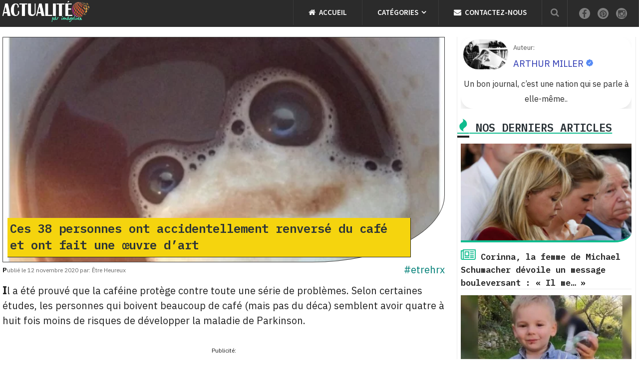

--- FILE ---
content_type: text/html; charset=UTF-8
request_url: https://actualite.imagelien.com/ces-38-personnes-ont-accidentellement-renverse-du-cafe-et-ont-fait-une-oeuvre-dart/
body_size: 77685
content:

<!DOCTYPE html>
<html lang="fr-FR">
<head itemscope itemtype="https://schema.org/WebSite"><meta http-equiv="Content-Type" content="text/html; charset=utf-8">
<meta property="fb:pages" content="44979874371" />


                    <link rel="icon" href="https://fr.imagelien.com/wp-content/uploads/2023/09/favicon.png" type="image/x-icon" />
        
        
        
                    <meta name="viewport" content="width=device-width, initial-scale=1">
            <meta name="apple-mobile-web-app-capable" content="yes">
            <meta name="apple-mobile-web-app-status-bar-style" content="black">
        
        
        <meta itemprop="name" content="Actualité" />
        <meta itemprop="url" content="https://actualite.imagelien.com" />

                                                <meta itemprop="creator accountablePerson" content="Admin Aysha" />
                    <link rel="pingback" href="https://actualite.imagelien.com/xmlrpc.php" />
<title>Ces 38 personnes ont accidentellement renversé du café et ont fait une œuvre d’art &#8211; Actualité</title>
<meta name='robots' content='max-image-preview:large' />
<script type="text/javascript">document.documentElement.className = document.documentElement.className.replace( /\bno-js\b/,'js' );</script><link rel="alternate" type="application/rss+xml" title="Actualité &raquo; Flux" href="https://actualite.imagelien.com/feed/" />
<link rel="alternate" type="application/rss+xml" title="Actualité &raquo; Flux des commentaires" href="https://actualite.imagelien.com/comments/feed/" />
<link rel="alternate" type="application/rss+xml" title="Actualité &raquo; Ces 38 personnes ont accidentellement renversé du café et ont fait une œuvre d’art Flux des commentaires" href="https://actualite.imagelien.com/ces-38-personnes-ont-accidentellement-renverse-du-cafe-et-ont-fait-une-oeuvre-dart/feed/" />
<script type="text/javascript">
window._wpemojiSettings = {"baseUrl":"https:\/\/s.w.org\/images\/core\/emoji\/14.0.0\/72x72\/","ext":".png","svgUrl":"https:\/\/s.w.org\/images\/core\/emoji\/14.0.0\/svg\/","svgExt":".svg","source":{"wpemoji":"https:\/\/actualite.imagelien.com\/wp-includes\/js\/wp-emoji.js?ver=6.1.9","twemoji":"https:\/\/actualite.imagelien.com\/wp-includes\/js\/twemoji.js?ver=6.1.9"}};
/**
 * @output wp-includes/js/wp-emoji-loader.js
 */

( function( window, document, settings ) {
	var src, ready, ii, tests;

	// Create a canvas element for testing native browser support of emoji.
	var canvas = document.createElement( 'canvas' );
	var context = canvas.getContext && canvas.getContext( '2d' );

	/**
	 * Checks if two sets of Emoji characters render the same visually.
	 *
	 * @since 4.9.0
	 *
	 * @private
	 *
	 * @param {number[]} set1 Set of Emoji character codes.
	 * @param {number[]} set2 Set of Emoji character codes.
	 *
	 * @return {boolean} True if the two sets render the same.
	 */
	function emojiSetsRenderIdentically( set1, set2 ) {
		var stringFromCharCode = String.fromCharCode;

		// Cleanup from previous test.
		context.clearRect( 0, 0, canvas.width, canvas.height );
		context.fillText( stringFromCharCode.apply( this, set1 ), 0, 0 );
		var rendered1 = canvas.toDataURL();

		// Cleanup from previous test.
		context.clearRect( 0, 0, canvas.width, canvas.height );
		context.fillText( stringFromCharCode.apply( this, set2 ), 0, 0 );
		var rendered2 = canvas.toDataURL();

		return rendered1 === rendered2;
	}

	/**
	 * Detects if the browser supports rendering emoji or flag emoji.
	 *
	 * Flag emoji are a single glyph made of two characters, so some browsers
	 * (notably, Firefox OS X) don't support them.
	 *
	 * @since 4.2.0
	 *
	 * @private
	 *
	 * @param {string} type Whether to test for support of "flag" or "emoji".
	 *
	 * @return {boolean} True if the browser can render emoji, false if it cannot.
	 */
	function browserSupportsEmoji( type ) {
		var isIdentical;

		if ( ! context || ! context.fillText ) {
			return false;
		}

		/*
		 * Chrome on OS X added native emoji rendering in M41. Unfortunately,
		 * it doesn't work when the font is bolder than 500 weight. So, we
		 * check for bold rendering support to avoid invisible emoji in Chrome.
		 */
		context.textBaseline = 'top';
		context.font = '600 32px Arial';

		switch ( type ) {
			case 'flag':
				/*
				 * Test for Transgender flag compatibility. This flag is shortlisted for the Emoji 13 spec,
				 * but has landed in Twemoji early, so we can add support for it, too.
				 *
				 * To test for support, we try to render it, and compare the rendering to how it would look if
				 * the browser doesn't render it correctly (white flag emoji + transgender symbol).
				 */
				isIdentical = emojiSetsRenderIdentically(
					[ 0x1F3F3, 0xFE0F, 0x200D, 0x26A7, 0xFE0F ],
					[ 0x1F3F3, 0xFE0F, 0x200B, 0x26A7, 0xFE0F ]
				);

				if ( isIdentical ) {
					return false;
				}

				/*
				 * Test for UN flag compatibility. This is the least supported of the letter locale flags,
				 * so gives us an easy test for full support.
				 *
				 * To test for support, we try to render it, and compare the rendering to how it would look if
				 * the browser doesn't render it correctly ([U] + [N]).
				 */
				isIdentical = emojiSetsRenderIdentically(
					[ 0xD83C, 0xDDFA, 0xD83C, 0xDDF3 ],
					[ 0xD83C, 0xDDFA, 0x200B, 0xD83C, 0xDDF3 ]
				);

				if ( isIdentical ) {
					return false;
				}

				/*
				 * Test for English flag compatibility. England is a country in the United Kingdom, it
				 * does not have a two letter locale code but rather an five letter sub-division code.
				 *
				 * To test for support, we try to render it, and compare the rendering to how it would look if
				 * the browser doesn't render it correctly (black flag emoji + [G] + [B] + [E] + [N] + [G]).
				 */
				isIdentical = emojiSetsRenderIdentically(
					[ 0xD83C, 0xDFF4, 0xDB40, 0xDC67, 0xDB40, 0xDC62, 0xDB40, 0xDC65, 0xDB40, 0xDC6E, 0xDB40, 0xDC67, 0xDB40, 0xDC7F ],
					[ 0xD83C, 0xDFF4, 0x200B, 0xDB40, 0xDC67, 0x200B, 0xDB40, 0xDC62, 0x200B, 0xDB40, 0xDC65, 0x200B, 0xDB40, 0xDC6E, 0x200B, 0xDB40, 0xDC67, 0x200B, 0xDB40, 0xDC7F ]
				);

				return ! isIdentical;
			case 'emoji':
				/*
				 * Why can't we be friends? Everyone can now shake hands in emoji, regardless of skin tone!
				 *
				 * To test for Emoji 14.0 support, try to render a new emoji: Handshake: Light Skin Tone, Dark Skin Tone.
				 *
				 * The Handshake: Light Skin Tone, Dark Skin Tone emoji is a ZWJ sequence combining 🫱 Rightwards Hand,
				 * 🏻 Light Skin Tone, a Zero Width Joiner, 🫲 Leftwards Hand, and 🏿 Dark Skin Tone.
				 *
				 * 0x1FAF1 == Rightwards Hand
				 * 0x1F3FB == Light Skin Tone
				 * 0x200D == Zero-Width Joiner (ZWJ) that links the code points for the new emoji or
				 * 0x200B == Zero-Width Space (ZWS) that is rendered for clients not supporting the new emoji.
				 * 0x1FAF2 == Leftwards Hand
				 * 0x1F3FF == Dark Skin Tone.
				 *
				 * When updating this test for future Emoji releases, ensure that individual emoji that make up the
				 * sequence come from older emoji standards.
				 */
				isIdentical = emojiSetsRenderIdentically(
					[0x1FAF1, 0x1F3FB, 0x200D, 0x1FAF2, 0x1F3FF],
					[0x1FAF1, 0x1F3FB, 0x200B, 0x1FAF2, 0x1F3FF]
				);

				return ! isIdentical;
		}

		return false;
	}

	/**
	 * Adds a script to the head of the document.
	 *
	 * @ignore
	 *
	 * @since 4.2.0
	 *
	 * @param {Object} src The url where the script is located.
	 * @return {void}
	 */
	function addScript( src ) {
		var script = document.createElement( 'script' );

		script.src = src;
		script.defer = script.type = 'text/javascript';
		document.getElementsByTagName( 'head' )[0].appendChild( script );
	}

	tests = Array( 'flag', 'emoji' );

	settings.supports = {
		everything: true,
		everythingExceptFlag: true
	};

	/*
	 * Tests the browser support for flag emojis and other emojis, and adjusts the
	 * support settings accordingly.
	 */
	for( ii = 0; ii < tests.length; ii++ ) {
		settings.supports[ tests[ ii ] ] = browserSupportsEmoji( tests[ ii ] );

		settings.supports.everything = settings.supports.everything && settings.supports[ tests[ ii ] ];

		if ( 'flag' !== tests[ ii ] ) {
			settings.supports.everythingExceptFlag = settings.supports.everythingExceptFlag && settings.supports[ tests[ ii ] ];
		}
	}

	settings.supports.everythingExceptFlag = settings.supports.everythingExceptFlag && ! settings.supports.flag;

	// Sets DOMReady to false and assigns a ready function to settings.
	settings.DOMReady = false;
	settings.readyCallback = function() {
		settings.DOMReady = true;
	};

	// When the browser can not render everything we need to load a polyfill.
	if ( ! settings.supports.everything ) {
		ready = function() {
			settings.readyCallback();
		};

		/*
		 * Cross-browser version of adding a dom ready event.
		 */
		if ( document.addEventListener ) {
			document.addEventListener( 'DOMContentLoaded', ready, false );
			window.addEventListener( 'load', ready, false );
		} else {
			window.attachEvent( 'onload', ready );
			document.attachEvent( 'onreadystatechange', function() {
				if ( 'complete' === document.readyState ) {
					settings.readyCallback();
				}
			} );
		}

		src = settings.source || {};

		if ( src.concatemoji ) {
			addScript( src.concatemoji );
		} else if ( src.wpemoji && src.twemoji ) {
			addScript( src.twemoji );
			addScript( src.wpemoji );
		}
	}

} )( window, document, window._wpemojiSettings );
</script>
<style type="text/css">
img.wp-smiley,
img.emoji {
	display: inline !important;
	border: none !important;
	box-shadow: none !important;
	height: 1em !important;
	width: 1em !important;
	margin: 0 0.07em !important;
	vertical-align: -0.1em !important;
	background: none !important;
	padding: 0 !important;
}
</style>
	<link rel='stylesheet' id='wp-block-library-css' href='https://actualite.imagelien.com/wp-includes/css/dist/block-library/style.css?ver=6.1.9' type='text/css' media='all' />
<link rel='stylesheet' id='classic-theme-styles-css' href='https://actualite.imagelien.com/wp-includes/css/classic-themes.css?ver=1' type='text/css' media='all' />
<style id='global-styles-inline-css' type='text/css'>
body{--wp--preset--color--black: #000000;--wp--preset--color--cyan-bluish-gray: #abb8c3;--wp--preset--color--white: #ffffff;--wp--preset--color--pale-pink: #f78da7;--wp--preset--color--vivid-red: #cf2e2e;--wp--preset--color--luminous-vivid-orange: #ff6900;--wp--preset--color--luminous-vivid-amber: #fcb900;--wp--preset--color--light-green-cyan: #7bdcb5;--wp--preset--color--vivid-green-cyan: #00d084;--wp--preset--color--pale-cyan-blue: #8ed1fc;--wp--preset--color--vivid-cyan-blue: #0693e3;--wp--preset--color--vivid-purple: #9b51e0;--wp--preset--gradient--vivid-cyan-blue-to-vivid-purple: linear-gradient(135deg,rgba(6,147,227,1) 0%,rgb(155,81,224) 100%);--wp--preset--gradient--light-green-cyan-to-vivid-green-cyan: linear-gradient(135deg,rgb(122,220,180) 0%,rgb(0,208,130) 100%);--wp--preset--gradient--luminous-vivid-amber-to-luminous-vivid-orange: linear-gradient(135deg,rgba(252,185,0,1) 0%,rgba(255,105,0,1) 100%);--wp--preset--gradient--luminous-vivid-orange-to-vivid-red: linear-gradient(135deg,rgba(255,105,0,1) 0%,rgb(207,46,46) 100%);--wp--preset--gradient--very-light-gray-to-cyan-bluish-gray: linear-gradient(135deg,rgb(238,238,238) 0%,rgb(169,184,195) 100%);--wp--preset--gradient--cool-to-warm-spectrum: linear-gradient(135deg,rgb(74,234,220) 0%,rgb(151,120,209) 20%,rgb(207,42,186) 40%,rgb(238,44,130) 60%,rgb(251,105,98) 80%,rgb(254,248,76) 100%);--wp--preset--gradient--blush-light-purple: linear-gradient(135deg,rgb(255,206,236) 0%,rgb(152,150,240) 100%);--wp--preset--gradient--blush-bordeaux: linear-gradient(135deg,rgb(254,205,165) 0%,rgb(254,45,45) 50%,rgb(107,0,62) 100%);--wp--preset--gradient--luminous-dusk: linear-gradient(135deg,rgb(255,203,112) 0%,rgb(199,81,192) 50%,rgb(65,88,208) 100%);--wp--preset--gradient--pale-ocean: linear-gradient(135deg,rgb(255,245,203) 0%,rgb(182,227,212) 50%,rgb(51,167,181) 100%);--wp--preset--gradient--electric-grass: linear-gradient(135deg,rgb(202,248,128) 0%,rgb(113,206,126) 100%);--wp--preset--gradient--midnight: linear-gradient(135deg,rgb(2,3,129) 0%,rgb(40,116,252) 100%);--wp--preset--duotone--dark-grayscale: url('#wp-duotone-dark-grayscale');--wp--preset--duotone--grayscale: url('#wp-duotone-grayscale');--wp--preset--duotone--purple-yellow: url('#wp-duotone-purple-yellow');--wp--preset--duotone--blue-red: url('#wp-duotone-blue-red');--wp--preset--duotone--midnight: url('#wp-duotone-midnight');--wp--preset--duotone--magenta-yellow: url('#wp-duotone-magenta-yellow');--wp--preset--duotone--purple-green: url('#wp-duotone-purple-green');--wp--preset--duotone--blue-orange: url('#wp-duotone-blue-orange');--wp--preset--font-size--small: 13px;--wp--preset--font-size--medium: 20px;--wp--preset--font-size--large: 36px;--wp--preset--font-size--x-large: 42px;--wp--preset--spacing--20: 0.44rem;--wp--preset--spacing--30: 0.67rem;--wp--preset--spacing--40: 1rem;--wp--preset--spacing--50: 1.5rem;--wp--preset--spacing--60: 2.25rem;--wp--preset--spacing--70: 3.38rem;--wp--preset--spacing--80: 5.06rem;}:where(.is-layout-flex){gap: 0.5em;}body .is-layout-flow > .alignleft{float: left;margin-inline-start: 0;margin-inline-end: 2em;}body .is-layout-flow > .alignright{float: right;margin-inline-start: 2em;margin-inline-end: 0;}body .is-layout-flow > .aligncenter{margin-left: auto !important;margin-right: auto !important;}body .is-layout-constrained > .alignleft{float: left;margin-inline-start: 0;margin-inline-end: 2em;}body .is-layout-constrained > .alignright{float: right;margin-inline-start: 2em;margin-inline-end: 0;}body .is-layout-constrained > .aligncenter{margin-left: auto !important;margin-right: auto !important;}body .is-layout-constrained > :where(:not(.alignleft):not(.alignright):not(.alignfull)){max-width: var(--wp--style--global--content-size);margin-left: auto !important;margin-right: auto !important;}body .is-layout-constrained > .alignwide{max-width: var(--wp--style--global--wide-size);}body .is-layout-flex{display: flex;}body .is-layout-flex{flex-wrap: wrap;align-items: center;}body .is-layout-flex > *{margin: 0;}:where(.wp-block-columns.is-layout-flex){gap: 2em;}.has-black-color{color: var(--wp--preset--color--black) !important;}.has-cyan-bluish-gray-color{color: var(--wp--preset--color--cyan-bluish-gray) !important;}.has-white-color{color: var(--wp--preset--color--white) !important;}.has-pale-pink-color{color: var(--wp--preset--color--pale-pink) !important;}.has-vivid-red-color{color: var(--wp--preset--color--vivid-red) !important;}.has-luminous-vivid-orange-color{color: var(--wp--preset--color--luminous-vivid-orange) !important;}.has-luminous-vivid-amber-color{color: var(--wp--preset--color--luminous-vivid-amber) !important;}.has-light-green-cyan-color{color: var(--wp--preset--color--light-green-cyan) !important;}.has-vivid-green-cyan-color{color: var(--wp--preset--color--vivid-green-cyan) !important;}.has-pale-cyan-blue-color{color: var(--wp--preset--color--pale-cyan-blue) !important;}.has-vivid-cyan-blue-color{color: var(--wp--preset--color--vivid-cyan-blue) !important;}.has-vivid-purple-color{color: var(--wp--preset--color--vivid-purple) !important;}.has-black-background-color{background-color: var(--wp--preset--color--black) !important;}.has-cyan-bluish-gray-background-color{background-color: var(--wp--preset--color--cyan-bluish-gray) !important;}.has-white-background-color{background-color: var(--wp--preset--color--white) !important;}.has-pale-pink-background-color{background-color: var(--wp--preset--color--pale-pink) !important;}.has-vivid-red-background-color{background-color: var(--wp--preset--color--vivid-red) !important;}.has-luminous-vivid-orange-background-color{background-color: var(--wp--preset--color--luminous-vivid-orange) !important;}.has-luminous-vivid-amber-background-color{background-color: var(--wp--preset--color--luminous-vivid-amber) !important;}.has-light-green-cyan-background-color{background-color: var(--wp--preset--color--light-green-cyan) !important;}.has-vivid-green-cyan-background-color{background-color: var(--wp--preset--color--vivid-green-cyan) !important;}.has-pale-cyan-blue-background-color{background-color: var(--wp--preset--color--pale-cyan-blue) !important;}.has-vivid-cyan-blue-background-color{background-color: var(--wp--preset--color--vivid-cyan-blue) !important;}.has-vivid-purple-background-color{background-color: var(--wp--preset--color--vivid-purple) !important;}.has-black-border-color{border-color: var(--wp--preset--color--black) !important;}.has-cyan-bluish-gray-border-color{border-color: var(--wp--preset--color--cyan-bluish-gray) !important;}.has-white-border-color{border-color: var(--wp--preset--color--white) !important;}.has-pale-pink-border-color{border-color: var(--wp--preset--color--pale-pink) !important;}.has-vivid-red-border-color{border-color: var(--wp--preset--color--vivid-red) !important;}.has-luminous-vivid-orange-border-color{border-color: var(--wp--preset--color--luminous-vivid-orange) !important;}.has-luminous-vivid-amber-border-color{border-color: var(--wp--preset--color--luminous-vivid-amber) !important;}.has-light-green-cyan-border-color{border-color: var(--wp--preset--color--light-green-cyan) !important;}.has-vivid-green-cyan-border-color{border-color: var(--wp--preset--color--vivid-green-cyan) !important;}.has-pale-cyan-blue-border-color{border-color: var(--wp--preset--color--pale-cyan-blue) !important;}.has-vivid-cyan-blue-border-color{border-color: var(--wp--preset--color--vivid-cyan-blue) !important;}.has-vivid-purple-border-color{border-color: var(--wp--preset--color--vivid-purple) !important;}.has-vivid-cyan-blue-to-vivid-purple-gradient-background{background: var(--wp--preset--gradient--vivid-cyan-blue-to-vivid-purple) !important;}.has-light-green-cyan-to-vivid-green-cyan-gradient-background{background: var(--wp--preset--gradient--light-green-cyan-to-vivid-green-cyan) !important;}.has-luminous-vivid-amber-to-luminous-vivid-orange-gradient-background{background: var(--wp--preset--gradient--luminous-vivid-amber-to-luminous-vivid-orange) !important;}.has-luminous-vivid-orange-to-vivid-red-gradient-background{background: var(--wp--preset--gradient--luminous-vivid-orange-to-vivid-red) !important;}.has-very-light-gray-to-cyan-bluish-gray-gradient-background{background: var(--wp--preset--gradient--very-light-gray-to-cyan-bluish-gray) !important;}.has-cool-to-warm-spectrum-gradient-background{background: var(--wp--preset--gradient--cool-to-warm-spectrum) !important;}.has-blush-light-purple-gradient-background{background: var(--wp--preset--gradient--blush-light-purple) !important;}.has-blush-bordeaux-gradient-background{background: var(--wp--preset--gradient--blush-bordeaux) !important;}.has-luminous-dusk-gradient-background{background: var(--wp--preset--gradient--luminous-dusk) !important;}.has-pale-ocean-gradient-background{background: var(--wp--preset--gradient--pale-ocean) !important;}.has-electric-grass-gradient-background{background: var(--wp--preset--gradient--electric-grass) !important;}.has-midnight-gradient-background{background: var(--wp--preset--gradient--midnight) !important;}.has-small-font-size{font-size: var(--wp--preset--font-size--small) !important;}.has-medium-font-size{font-size: var(--wp--preset--font-size--medium) !important;}.has-large-font-size{font-size: var(--wp--preset--font-size--large) !important;}.has-x-large-font-size{font-size: var(--wp--preset--font-size--x-large) !important;}
.wp-block-navigation a:where(:not(.wp-element-button)){color: inherit;}
:where(.wp-block-columns.is-layout-flex){gap: 2em;}
.wp-block-pullquote{font-size: 1.5em;line-height: 1.6;}
</style>
<link rel='stylesheet' id='contact-form-7-css' href='https://actualite.imagelien.com/wp-content/plugins/contact-form-7/includes/css/styles.css?ver=5.7.7' type='text/css' media='all' />
<link rel='stylesheet' id='blogging-stylesheet-css' href='https://actualite.imagelien.com/wp-content/themes/blogging/style.css?ver=6.1.9' type='text/css' media='all' />
<style id='blogging-stylesheet-inline-css' type='text/css'>

		body {background-color:#ffffff;background-image:url(https://actualite.imagelien.com/wp-content/themes/blogging/images/nobg.png);}
        .pace .pace-progress, #mobile-menu-wrapper ul li a:hover, .ball-pulse > div { background: #0dad82; }
		.postauthor h5, .single_post a, .textwidget a, .pnavigation2 a, .latestPost .featured-thumbnail .thecategory, #site-footer .widget li a:hover, .related-posts a:hover, .post-info a:hover, .comm, #tabber .inside li a:hover, .fn a, .navigation ul .current-menu-item > a, .navigation ul li:hover > a, .search-style-one a:hover i, .overlay .overlay-close:hover, footer .menu li a:hover, .postauthor h5 a:hover, .comment-meta a, #comments a, .slide-caption .post-info .thecategory { color:#0dad82; }
        footer .wpmm-megamenu-showing a:hover, footer .wpmm-megamenu-showing.wpmm-light-scheme a:hover { color:#0dad82 !important; }
        .header-social a:hover, .footer-social a:hover, #move-to-top:hover, #tabber ul.tabs li a.selected, .tagcloud a:hover, .navigation ul .sfHover a, .single article header .post-info .thecategory, .author .active-in .post-info a > span, .woocommerce a.button, .woocommerce-page a.button, .woocommerce button.button, .woocommerce-page button.button, .woocommerce input.button, .woocommerce-page input.button, .woocommerce #respond input#submit, .woocommerce-page #respond input#submit, .woocommerce #content input.button, .woocommerce-page #content input.button, .woocommerce .bypostauthor:after, #searchsubmit, .woocommerce nav.woocommerce-pagination ul li span.current, .woocommerce-page nav.woocommerce-pagination ul li span.current, .woocommerce #content nav.woocommerce-pagination ul li span.current, .woocommerce-page #content nav.woocommerce-pagination ul li span.current, .woocommerce nav.woocommerce-pagination ul li a:hover, .woocommerce-page nav.woocommerce-pagination ul li a:hover, .woocommerce #content nav.woocommerce-pagination ul li a:hover, .woocommerce-page #content nav.woocommerce-pagination ul li a:hover, .woocommerce nav.woocommerce-pagination ul li a:focus, .woocommerce-page nav.woocommerce-pagination ul li a:focus, .woocommerce #content nav.woocommerce-pagination ul li a:focus, .woocommerce-page #content nav.woocommerce-pagination ul li a:focus, .woocommerce a.button, .woocommerce-page a.button, .woocommerce button.button, .woocommerce-page button.button, .woocommerce input.button, .woocommerce-page input.button, .woocommerce #respond input#submit, .woocommerce-page #respond input#submit, .woocommerce #content input.button, .woocommerce-page #content input.button, .author .active-in .post-info a > span, .author .active-in .post-info > span { background-color:#0dad82; color: #fff!important; }

        .pagination a:hover, .pagination > .current, .pagination ul > .current > .currenttext, .page-numbers.current, #primary-navigation #wpmm-megamenu.wpmm-light-scheme .wpmm-posts .wpmm-pagination a {
            background-color:#0dad82!important;
            color: #fff !important;
            border-color:#0dad82!important;
        }
		.owl-prev:hover, .owl-next:hover { background-color:#0dad82!important; }

        #site-header, .navigation ul ul, .search-row, .main-header .ajax-search-results-container { background-color:#2b2b2b; }
        .navigation > .menu > li > a:before {border-color:#2b2b2b; }

        #site-footer { background-color:#f7f7f7; }

        a, a:hover, .latestPost .title a:hover, #sidebar a:hover, .latestPost .post-info a:hover, #comments .reply a, #load-posts a:hover { color: #017f77; }
        .widget h3 span:after, .widget .review-total-only.small-thumb, .widget .review-total-only.small-thumb.review-type-star, .main-header .wp-review-show-total, .postauthor .readMore a, .latestPost .latestPost-review-wrapper, .latestPost .review-type-circle.latestPost-review-wrapper, .latestPost .review-type-circle.wp-review-on-thumbnail, #commentform input#submit, .contactform #mtscontact_submit, .contact-form input[type='submit'] { background-color: #017f77; }
        #primary-navigation ul .current-menu-item a:before, .navigation > .menu > li:hover a:before { border-top: 2px solid #017f77;}
        
		
		.shareit { top: 282px; left: auto; margin: 0 0 0 -110px; width: 90px; position: fixed; padding: 5px; border:none; border-right: 0;}
		.share-item {margin: 2px;} .rtl .shareit { margin: 0 -95px 0 0; }
		
		
		
		
			
</style>
<link rel='stylesheet' id='responsive-css' href='https://actualite.imagelien.com/wp-content/themes/blogging/css/responsive.css?ver=6.1.9' type='text/css' media='all' />
<script type='text/javascript' src='https://actualite.imagelien.com/wp-includes/js/jquery/jquery.js?ver=3.6.1' id='jquery-core-js'></script>
<script type='text/javascript' src='https://actualite.imagelien.com/wp-includes/js/jquery/jquery-migrate.js?ver=3.3.2' id='jquery-migrate-js'></script>
<script type='text/javascript' id='customscript-js-extra'>
/* <![CDATA[ */
var mts_customscript = {"responsive":"1","nav_menu":"primary"};
/* ]]> */
</script>
<script type='text/javascript' src='https://actualite.imagelien.com/wp-content/themes/blogging/js/customscript.js?ver=6.1.9' id='customscript-js'></script>
<link rel="https://api.w.org/" href="https://actualite.imagelien.com/wp-json/" /><link rel="alternate" type="application/json" href="https://actualite.imagelien.com/wp-json/wp/v2/posts/392902" /><link rel="EditURI" type="application/rsd+xml" title="RSD" href="https://actualite.imagelien.com/xmlrpc.php?rsd" />
<link rel="wlwmanifest" type="application/wlwmanifest+xml" href="https://actualite.imagelien.com/wp-includes/wlwmanifest.xml" />
<meta name="generator" content="WordPress 6.1.9" />
<link rel="canonical" href="https://actualite.imagelien.com/ces-38-personnes-ont-accidentellement-renverse-du-cafe-et-ont-fait-une-oeuvre-dart/" />
<link rel='shortlink' href='https://actualite.imagelien.com/?p=392902' />
<link rel="alternate" type="application/json+oembed" href="https://actualite.imagelien.com/wp-json/oembed/1.0/embed?url=https%3A%2F%2Factualite.imagelien.com%2Fces-38-personnes-ont-accidentellement-renverse-du-cafe-et-ont-fait-une-oeuvre-dart%2F" />
<link rel="alternate" type="text/xml+oembed" href="https://actualite.imagelien.com/wp-json/oembed/1.0/embed?url=https%3A%2F%2Factualite.imagelien.com%2Fces-38-personnes-ont-accidentellement-renverse-du-cafe-et-ont-fait-une-oeuvre-dart%2F&#038;format=xml" />
<link href="//fonts.googleapis.com/css?family=IBM+Plex+Mono:500|IBM+Plex+Sans:normal|IBM+Plex+Sans:700|Source+Sans+Pro:600|IBM+Plex+Mono:600|IBM+Plex+Mono:normal|IBM+Plex+Mono:700&amp;subset=latin" rel="stylesheet" type="text/css">
<style type="text/css">
#titre, .primisad { font-family: 'IBM Plex Mono', 'MS Serif', 'New York', sans-serif; font-weight: 500; font-size: 18px; color: #222222; }
.w3-bar-item { font-family: 'IBM Plex Sans', 'MS Serif', 'New York', sans-serif; font-weight: normal; font-size: 22px; color: #ffffff; }
#logo a { font-family: 'IBM Plex Sans', 'MS Serif', 'New York', sans-serif; font-weight: 700; font-size: 32px; color: #ffffff;text-transform:uppercase; }
.menu li, .menu li a { font-family: 'Source Sans Pro', 'MS Serif', 'New York', sans-serif; font-weight: 600; font-size: 15px; color: #ffffff; }
.latestPost .title { font-family: 'IBM Plex Mono', 'MS Serif', 'New York', sans-serif; font-weight: 500; font-size: 20px; color: #232323; }
.single-title { font-family: 'IBM Plex Mono', 'MS Serif', 'New York', sans-serif; font-weight: 600; font-size: 22px; color: #2b3338; }
body { font-family: 'IBM Plex Sans', 'MS Serif', 'New York', sans-serif; font-weight: normal; font-size: 20px; color: #232323;line-height:30px; }
#sidebar, .widget { font-family: 'IBM Plex Mono', 'MS Serif', 'New York', sans-serif; font-weight: normal; font-size: 14px; color: #282828; }
.poptit { font-family: 'IBM Plex Mono', 'MS Serif', 'New York', sans-serif; font-weight: 600; font-size: 16px; color: #2b3338; }
.copyrights, footer .menu li, footer .menu li a { font-family: 'Source Sans Pro', 'MS Serif', 'New York', sans-serif; font-weight: 600; font-size: 15px; color: #2b2b2b; }
.slide-title { font-family: 'IBM Plex Mono', 'MS Serif', 'New York', sans-serif; font-weight: 700; font-size: 22px; color: #ffffff; }
h1 { font-family: 'IBM Plex Mono', 'MS Serif', 'New York', sans-serif; font-weight: 600; font-size: 22px; color: #2b3338; }
h2 { font-family: 'IBM Plex Mono', Verdana, Geneva, sans-serif; font-weight: 600; font-size: 20px; color: #2b3338; }
h3 { font-family: 'IBM Plex Mono', 'MS Serif', 'New York', sans-serif; font-weight: normal; font-size: 18px; color: #2b3338; }
h4 { font-family: 'IBM Plex Mono', 'MS Serif', 'New York', sans-serif; font-weight: normal; font-size: 16px; color: #2b3338; }
h5 { font-family: 'IBM Plex Mono', 'MS Serif', 'New York', sans-serif; font-weight: normal; font-size: 14px; color: #2b3338; }
h6, .widget h3 { font-family: 'IBM Plex Mono', 'MS Serif', 'New York', sans-serif; font-weight: normal; font-size: 12px; color: #2b3338; }
</style>
<script async src="https://fundingchoicesmessages.google.com/i/pub-2510341788777983?ers=1" nonce="ADg0rjHn_6ta2KBDVKCXuw"></script><script nonce="ADg0rjHn_6ta2KBDVKCXuw">(function() {function signalGooglefcPresent() {if (!window.frames['googlefcPresent']) {if (document.body) {const iframe = document.createElement('iframe'); iframe.style = 'width: 0; height: 0; border: none; z-index: -1000; left: -1000px; top: -1000px;'; iframe.style.display = 'none'; iframe.name = 'googlefcPresent'; document.body.appendChild(iframe);} else {setTimeout(signalGooglefcPresent, 0);}}}signalGooglefcPresent();})();</script><script type="application/ld+json">
{
    "@context": "http://schema.org",
    "@type": "BlogPosting",
    "mainEntityOfPage": {
        "@type": "WebPage",
        "@id": "https://actualite.imagelien.com/ces-38-personnes-ont-accidentellement-renverse-du-cafe-et-ont-fait-une-oeuvre-dart/"
    },
    "headline": "Ces 38 personnes ont accidentellement renversé du café et ont fait une œuvre d’art  ",
    "image": {
        "@type": "ImageObject",
        "url": "https://fr.imagelien.com/wp-content/uploads/2020/11/Capture-4.png",
        "width": 672,
        "height": 667
    },
    "datePublished": "2020-11-12T17:19:06+0100",
    "dateModified": "2020-11-12T17:19:06+0100",
    "author": {
        "@type": "Person",
        "name": "Admin"
    },
    "publisher": {
        "@type": "Organization",
        "name": "Actualité",
        "logo": {
            "@type": "ImageObject",
            "url": "https://fr.imagelien.com/wp-content/uploads/2023/09/Imagelien.png",
            "width": 300,
            "height": 70
        }
    },
    "description": "Il a été prouvé que la caféine protège contre toute une série de problèmes. Selon certaines études, les person"
}
</script>
<link rel='stylesheet' id='fontawesome-css'  href='https://actualite.imagelien.com/wp-content/themes/blogging/css/font-awesome.min.css?ver=6.0' type='text/css' media='all' />
<link rel="icon" href="https://actualite.imagelien.com/wp-content/themes/blogging/images/favicon.png" type="image/x-icon" />
<link rel="stylesheet" href="https://actualite.imagelien.com/wp-content/themes/blogging/css/styleplus.css">
<!--start: site info-->
	<meta property="og:type" content="website" />
	<meta property="og:title" content="Ces 38 personnes ont accidentellement renversé du café et ont fait une œuvre d’art" />
        <meta property="og:description" content="Il a été prouvé que la caféine protège contre toute une série de problèmes. Selon certaines études, les personnes qui boivent beaucoup de caf�... See more">
	<meta property="og:url" content="https://actualite.imagelien.com/ces-38-personnes-ont-accidentellement-renverse-du-cafe-et-ont-fait-une-oeuvre-dart/"/>

	<meta property="og:image" content="https://sante.imagelien.com/wp-content/uploads/2020/11/Capture-4.png">
<meta property="og:image:width" content="1200"/>
<meta property="og:image:height" content="630"/>

	
<script async src="https://pagead2.googlesyndication.com/pagead/js/adsbygoogle.js"></script>
</head>
	

<body  id="blog" class="post-template-default single single-post postid-392902 single-format-standard main" itemscope itemtype="https://schema.org/WebPage">       
	<div class="main-container" >	
					<div id="catcher" class="clear" ></div>
			<div class="sticky-navigation" style="z-index:99999;" role="navigation" itemscope itemtype="https://schema.org/SiteNavigationElement">
				<header id="site-header"  class="main-header" role="banner" itemscope itemtype="https://schema.org/WPHeader">
			<div class="container">
				<div id="header">
					<div class="logo-wrap">
																												  <h2 id="logo" class="image-logo" itemprop="headline">
										<a href="https://actualite.imagelien.com"><img src="https://actualite.imagelien.com/wp-content/themes/blogging/images/Actualité.png" alt="Actualité" width="300" height="70"></a>
									</h2><!-- END #logo -->
																		</div>
											<div class="header-social">   
																						        							            <a href="https://www.facebook.com/groups/jaimelesbetes" class="header-facebook"><span class="fa fa-facebook"></span></a>
							        							    							        							            <a href="https://www.facebook.com/jaimelesbetes/" class="header-pinterest"><span class="fa fa-pinterest"></span></a>
							        							    							        							            <a href="https://www.facebook.com/jaimelesbetes/" class="header-instagram"><span class="fa fa-instagram"></span></a>
							        							    							               			</div> <!--social-icons-->
               							
						        	    	<div class="search-style-one">
	                    	<a href="#" id="trigger-overlay">
	                        	<i class="fa fa-search"></i><div style="float:left;max-width:0px; overflow:hidden">chercher</div>
	                    	</a>
	                    	<div class="overlay overlay-slideleft">
	                        	<div class="container">
	                            	<div class="search-row">
	                            	<button type="button" class="overlay-close">×</button>
										<form method="get" id="searchform" class="search-form" action="https://actualite.imagelien.com" _lpchecked="1">
	<fieldset>
		<input type="text" name="s" id="s" value="" placeholder="Chercher"  autocomplete="off" />
		<input id="search-image" class="sbutton" type="submit" value="" />
		<i class="fa fa-search"></i>
	</fieldset>
</form>
	                            	</div>
	                        	</div>  
	                    	</div>
	                	</div>
                											<div id="primary-navigation" role="navigation" itemscope itemtype="https://schema.org/SiteNavigationElement">
						<a href="#" id="pull" class="toggle-mobile-menu"><font style="font-size:12px;">Menu</font></a>
													<nav class="navigation clearfix">
																	<ul id="menu-main-menu" class="menu clearfix"><li id="menu-item-386998" class="menu-item menu-item-type-custom menu-item-object-custom menu-item-386998"><a href="https://sante.imagelien.com/"><i class="fa fa-home"></i> Accueil</a></li>
<li id="menu-item-393519" class="menu-item menu-item-type-custom menu-item-object-custom menu-item-has-children menu-item-393519"><a href="#">Catégories</a>
<ul class="sub-menu">
	<li id="menu-item-393512" class="menu-item menu-item-type-custom menu-item-object-custom menu-item-393512"><a href="https://fr.imagelien.com/category/sante">Santé</a></li>
	<li id="menu-item-393515" class="menu-item menu-item-type-custom menu-item-object-custom menu-item-393515"><a href="https://fr.imagelien.com/category/maison/">Maison</a></li>
	<li id="menu-item-393516" class="menu-item menu-item-type-custom menu-item-object-custom menu-item-393516"><a href="https://fr.imagelien.com/category/cuisine/">Cuisine</a></li>
	<li id="menu-item-396308" class="menu-item menu-item-type-custom menu-item-object-custom menu-item-396308"><a href="https://fr.imagelien.com/category/actualite/">Actualité</a></li>
	<li id="menu-item-393514" class="menu-item menu-item-type-custom menu-item-object-custom menu-item-393514"><a href="https://fr.imagelien.com/category/beaute/">Beauté</a></li>
	<li id="menu-item-393513" class="menu-item menu-item-type-custom menu-item-object-custom menu-item-393513"><a href="https://fr.imagelien.com/category/animaux/">Animaux</a></li>
	<li id="menu-item-393511" class="menu-item menu-item-type-custom menu-item-object-custom menu-item-393511"><a href="https://fr.imagelien.com/category/famille">Famille</a></li>
	<li id="menu-item-393518" class="menu-item menu-item-type-custom menu-item-object-custom menu-item-393518"><a href="https://fr.imagelien.com/category/divers">Divers</a></li>
</ul>
</li>
<li id="menu-item-387000" class="menu-item menu-item-type-custom menu-item-object-custom menu-item-387000"><a href="https://fr.imagelien.com/contact"><i class="fa fa-envelope"></i> Contactez-nous</a></li>
</ul>															</nav>
							<nav class="navigation mobile-only clearfix mobile-menu-wrapper">
								<ul id="menu-main-menu-1" class="menu clearfix"><li class="menu-item menu-item-type-custom menu-item-object-custom menu-item-386998"><a href="https://sante.imagelien.com/"><i class="fa fa-home"></i> Accueil</a></li>
<li class="menu-item menu-item-type-custom menu-item-object-custom menu-item-has-children menu-item-393519"><a href="#">Catégories</a>
<ul class="sub-menu">
	<li class="menu-item menu-item-type-custom menu-item-object-custom menu-item-393512"><a href="https://fr.imagelien.com/category/sante">Santé</a></li>
	<li class="menu-item menu-item-type-custom menu-item-object-custom menu-item-393515"><a href="https://fr.imagelien.com/category/maison/">Maison</a></li>
	<li class="menu-item menu-item-type-custom menu-item-object-custom menu-item-393516"><a href="https://fr.imagelien.com/category/cuisine/">Cuisine</a></li>
	<li class="menu-item menu-item-type-custom menu-item-object-custom menu-item-396308"><a href="https://fr.imagelien.com/category/actualite/">Actualité</a></li>
	<li class="menu-item menu-item-type-custom menu-item-object-custom menu-item-393514"><a href="https://fr.imagelien.com/category/beaute/">Beauté</a></li>
	<li class="menu-item menu-item-type-custom menu-item-object-custom menu-item-393513"><a href="https://fr.imagelien.com/category/animaux/">Animaux</a></li>
	<li class="menu-item menu-item-type-custom menu-item-object-custom menu-item-393511"><a href="https://fr.imagelien.com/category/famille">Famille</a></li>
	<li class="menu-item menu-item-type-custom menu-item-object-custom menu-item-393518"><a href="https://fr.imagelien.com/category/divers">Divers</a></li>
</ul>
</li>
<li class="menu-item menu-item-type-custom menu-item-object-custom menu-item-387000"><a href="https://fr.imagelien.com/contact"><i class="fa fa-envelope"></i> Contactez-nous</a></li>
</ul>							</nav>
											</div>
					            
				</div><!--#header-->
			</div><!--.container-->
			


		
		</header>		
					</div>
				
		
<!--Daily bottom: 45px !important; max-width:65%;-->
<style>

.rank-math-breadcrumb{
  font-size: 14px; line-height:18px;
}
#dailymotion-pip-large-viewport {
  right: 60px !important; bottom: 45px !important; max-width:480px; max-height:270px;
}
#dailymotion-pip-small-viewport {
top: 0px  !important;
}
.entry-title {max-width:380px; font-family:'IBM Plex Mono'}
.pa_label{ visibility: hidden; max-height:0px;}	
#protag-in_article_video .pa_close{background-color:#fff;}	
.pa_main_wrapper .pa_button.pa_close {top:-18px;}
@media only screen and ( max-width:420px ) {
#protag-in_article_video div div {bottom:45px;}
}
</style>
<div class="bbody" >

	<div id="fullmain">

<article id="articlebody" style="overflow:hidden" class="article">
	
<div style="position:relative; padding:5px;">
		
<div class="clearing"></div>
<div style="position:relative; width:100%;">
<div class="titrediv"><h1 class="titreimg">Ces 38 personnes ont accidentellement renversé du café et ont fait une œuvre d’art </h1></div>
	
	<div class="bigimg">        
				<img src="https://fr.imagelien.com/wp-content/uploads/2020/11/Capture-4-770x430.png" alt="alimentation variee amusant astuces avant et après blague café celebrite celebrites Ces 38 personnes ont accidentellement commentaire Confort humour photos droles regime regime alimentaire relax renversé du café et ont fait une œuvre d’art santé femme santé France santé mentale santé nutrition santé relaxe santé sécurité zénitude " title="Ces 38 personnes ont accidentellement renversé du café et ont fait une œuvre d’art" style="width:100%;"/>
	</div>
</div>
	
<p style="color:#666; font-size:12px; margin-bottom:10px; width:100%;">Publié le 12 novembre 2020 par: Être Heureux 
<span class="sharepages2">
<a href="https://www.facebook.com/etrehrx" target="blank" alt="Suivez-nous sur Facebook">#etrehrx</a>
</span></p>	
<p>Il a été prouvé que la caféine protège contre toute une série de problèmes. Selon certaines études, les personnes qui boivent beaucoup de café (mais pas du déca) semblent avoir quatre à huit fois moins de risques de développer la maladie de Parkinson.</p><div class="clearing"></div> <div class="annonce">Publicité:</div>
<!-- IMGL-Responsive1 -->
<ins class="adsbygoogle"
     style="display:block"
     data-ad-client="ca-pub-2510341788777983"
     data-ad-slot="9339247559"
     data-ad-format="auto"
     data-full-width-responsive="true"></ins>
<script>
     (adsbygoogle = window.adsbygoogle || []).push({});
</script><div class="clearing" ></div>
<p>Selon le National Institute of Neurological Disorders and Stroke du NIH, ceci est principalement dû à la caféine plus que n’importe quel autre nutriment présent dans le café.</p>
<p>Mis à part la caféine, on peut considérer le café comme une boisson bienfaisante, à en juger par la prépondérance des recherches suggérant qu&rsquo;il peut protéger contre diverses maladies et nous aider à vivre plus longtemps.</p>
<p>Gardez à l&rsquo;esprit que ces études ont établi un lien entre une bonne santé et la consommation de café, mais les chercheurs n&rsquo;ont pas encore trouvé la cause exacte de ces bienfaits. Il se pourrait, par exemple, que les buveurs de café soient plus actifs et plus sociables. Il se peut aussi que l&rsquo;un des plus de 1 000 ingrédients que contiennent naturellement ces graines torréfiées soit bénéfique pour notre santé.</p><div class="clearing"></div> <div class="annonce">Publicité:</div>
<!-- IMGL-Responsive2 -->
<ins class="adsbygoogle"
     style="display:block"
     data-ad-client="ca-pub-2510341788777983"
     data-ad-slot="1397194268"
     data-ad-format="auto"
     data-full-width-responsive="true"></ins>
<script>
     (adsbygoogle = window.adsbygoogle || []).push({});
</script><div class="clearing" ></div>
<p>Nous ne savons pas encore avec exactitude l’impact que cette boisson énergisante psychotrope stimulante a sur notre corps.</p>
<p>On trouve toujours des passionnés de café qui se sont lancés dans l&rsquo;art du café de manière accidentelle. Alimentés par le pur hasard et une soif de caféine, ils ont créé des œuvres d&rsquo;art assez splendides et exceptionnelles, à tel point que nous avons décidé de les rassembler dans la liste ci-dessous.</p>
<p>La prochaine fois que vous vous servirez un café, qui sait, vous pourriez bien vous laisser conduire dans un voyage artistique lointain !</p><div class="clearing"></div> <div class="annonce">Publicité:</div>
<!-- IMGL-Responsive3 -->
<ins class="adsbygoogle"
     style="display:block"
     data-ad-client="ca-pub-2510341788777983"
     data-ad-slot="7462015877"
     data-ad-format="auto"
     data-full-width-responsive="true"></ins>
<script>
     (adsbygoogle = window.adsbygoogle || []).push({});
</script><div class="clearing" ></div>
<p style="text-align: center;"><strong>Aujourd&rsquo;hui, ma tasse de café matinale représente un chat qui lâche une grosse bombe atomique, et c’est assez amusant !</strong></p>
<p style="text-align: center;"><img decoding="async" loading="lazy" class="alignnone size-full wp-image-392903" src="https://sante.imagelien.com/wp-content/uploads/2020/11/Capture-3.png" alt="" width="674" height="625" srcset="https://fr.imagelien.com/wp-content/uploads/2020/11/Capture-3.png 674w, https://fr.imagelien.com/wp-content/uploads/2020/11/Capture-3-300x278.png 300w" sizes="(max-width: 674px) 100vw, 674px" /></p>

<script type="text/javascript">
jQuery(document).ready(function($) {
    $.post('https://actualite.imagelien.com/wp-admin/admin-ajax.php', {action: 'mts_view_count', id: '392902'});
});
</script></p><div class="clearing"></div> <div class="annonce">Publicité:</div>
<!-- IMGL-Responsive4 -->
<ins class="adsbygoogle"
     style="display:block"
     data-ad-client="ca-pub-2510341788777983"
     data-ad-slot="8923814753"
     data-ad-format="auto"
     data-full-width-responsive="true"></ins>
<script>
     (adsbygoogle = window.adsbygoogle || []).push({});
</script><div class="clearing" ></div></p> 
</div>	

<style>	
#nextext {text-align:center; font-size: 25px; color: transparent; text-shadow: 0 0 17px #000; border-bottom:1px solid  #222}
 #nextext::-moz-selection { text-shadow: 0 0 20px #000;color: #000;}
 #nextext::selection {text-shadow: 0 0 20px #000;color: #000;}
.sharefly {max-width:0px;overflow:hidden; max-height:0px;}
.tncate{position:relative; width:98%; margin:0 auto; max-height:60px; min-height:60px; overflow:hidden; border-bottom:1px solid #222;}
.partie {background-color: #fbbd02;font-size:16px; float:left; color:#222; padding:0 5px 0 5px; margin-top:10px;}
.paginationsplit{position:relative; width:100%; max-width:500px; margin: 15px auto; background-color: #222; color:#fff; min-height:50px; max-height:55px; border-radius:5px; overflow:hidden; }
.nextbottom {position:fixed; bottom:-10px; left:0; max-width:0px; overflow:hidden;}
.nextpst {position:fixed; bottom:60px; left:0; width:100%; max-width:400px; background-color: #222; color:#fff;display:none; border-top: 4px solid #1cbc81;overflow:hidden; height:100px; max-height:100px; z-index:99;}
.titrenp {background-color: #222;font-size:18px; float:left;width:59%;padding-left:2%; line-height:20px; color:#fff; padding-top:8px;}
.imgnp {float:left;width:38%;} 
.follownous { position: relative; width:98%; margin:0 auto; font-size:40px;}
.follownous a {color:#2A2A2A;}
.partager { position: relative; width:100%; max-width:360px; margin:5px auto; padding-left:10px; font-size:60px;}
.sharelast { position: relative; width:100%; max-width:350px; margin:0 auto; padding-left:10px; padding-left:10px; font-size:45px;}
.partager a {color:#2A2A2A;}
.sharelast a {color:#2A2A2A;}
.fb1 {
 color: #053ba9; 
}
.fb1:hover {
 color: #2A2A2A; 
}
.ig1:hover {
 color: #c006e8;
}
.wtsp1 {
 color: #008f07;
}
.wtsp1:hover {
 color: #2A2A2A;
}
.pt1 {
 color: #900307;
}
.pt1:hover {
 color: #2A2A2A;
}
.tw1:hover {
 color: #06a6e8;
}
.yt1:hover {
 color: #ff2e33;
}
/*   Phone  : 500px -----------------------------   */
@media only screen and ( max-width:500px ){
.nextbottom {position:fixed; bottom:0; left:0; width:100%; max-width:500px; background-color: #222; color:#fff;display:none; border-top: 4px solid #1cbc81;overflow:hidden; max-height:55px; z-index:99;}
.sharefly {position:fixed; bottom:0; left:0; width:100%; max-width:500px; background-color: #fff; color:#fff;display:none; border-top: 4px solid #222;overflow:hidden; max-height:50px; z-index:99;}
.paginationsplit{position:relative; width:100%; max-width:500px; margin: 10px auto; background-color: #222; color:#fff; z-index:98;min-height:50px; overflow:hidden; max-height:55px;}
.nextpst {position:fixed; bottom:0px; left:0; width:100%; max-width:500px; background-color: #222; color:#fff;display:none; border-top: 4px solid #1cbc81;overflow:hidden; max-height:60px; z-index:99;}
.titrenp {background-color: #222;font-size:16px; float:left;width:66%;padding-left:2%; line-height:16px; color:#fff; padding-top:8px;}
.imgnp {float:left;width:30%;}
.tncate{position:relative; width:98%; margin:0 auto; max-height:35px; min-height:35px; overflow:hidden; border-bottom:1px solid #222;}
}	
	
/*   Phone  : 320px -----------------------------   */
@media only screen and ( max-width:320px ){
.partie {background-color: #fbbd02;font-size:12px; display: none; float:left; color:#222; padding:0 5px 0 5px; margin-top:10px;}
}		
		</style>


<a href="https://actualite.imagelien.com/ces-38-personnes-ont-accidentellement-renverse-du-cafe-et-ont-fait-une-oeuvre-dart/2/">
<div style="color:#222; text-align:center; width:100%; font-size:22px;text-transform: uppercase;border-bottom:1px solid  #222">Page: <b style="font-size:26px">1</b> sur 8 </div>
<div style="color:#fff; text-align:center; width:100%; font-size:35px; background:#2A2A2A; border:1px solid #017f77;  border-bottom:5px solid #0fbc8e; margin: -1px auto 10px; max-width:320px; padding:5px;">LIRE LA SUITE <i class="fa fa-chevron-circle-right" style="color:#fff;"></i></div>	
</a>
              
<div id="share2" class="nextbottom">
<span class="partie">Page: <b style="font-size:20px">1</b> sur 8  </span>         

<a href="https://actualite.imagelien.com/ces-38-personnes-ont-accidentellement-renverse-du-cafe-et-ont-fait-une-oeuvre-dart/2/">
<span style="font-size:22px; float:right;padding-right:10px; color:#ffffcc;"><i class="fa fa-chevron-circle-right" style="font-size:50px;  color:#fff;"></i></span>			
<span style="background-color: #fff;font-size:17px; float:right;border-radius:3px; padding-left:5px; margin-right:-8px; margin-top:10px; color:#222; font-weight:bold">LIRE LA SUITE</span> 	
</a>
<a href="https://actualite.imagelien.com/ces-38-personnes-ont-accidentellement-renverse-du-cafe-et-ont-fait-une-oeuvre-dart/0/">
<span style="font-size:35px; float:right;padding-right:15px; color:#ffffcc;">  <i class="fa fa-chevron-circle-left" style="font-size:50px; color:#fff;"></i></span>
</a>
</div>

<script type="text/javascript">
myID = document.getElementById("share2");
var myScrollFunc = function() {
  var y = window.scrollY;
  if (y >= 2000) {
    myID.style.display = "block";
  } else {
    myID.style.display = "none";
  }
};
	window.addEventListener("scroll", myScrollFunc);
</script>


<!-- IMGL-Responsive4 -->
<ins class="adsbygoogle"
     style="display:block"
     data-ad-client="ca-pub-2510341788777983"
     data-ad-slot="8923814753"
     data-ad-format="auto"
     data-full-width-responsive="true"></ins>
<script>
     (adsbygoogle = window.adsbygoogle || []).push({});
</script>


<div class="annonce">Publicité:</div>	


<center>
<table style="width:360px; margin:0 auto; max-height:86px; overflow:hidden; border:1px solid #999;">
		<tr>
<td style="width:143px; vertical-align:middle; border-right:1px solid #999;">
<div class="fb-like" data-href="https://actualite.imagelien.com/ces-38-personnes-ont-accidentellement-renverse-du-cafe-et-ont-fait-une-oeuvre-dart/"  data-width="120" data-layout="box_count" data-action="like" data-size="large" data-share="false"></div>
</td>
<td style="width:217px; vertical-align:middle">
			
<!--Shares-->
<div style="font-size:60px; color:#222;">
<a href="https://facebook.com/sharer/sharer.php?u=https://actualite.imagelien.com/ces-38-personnes-ont-accidentellement-renverse-du-cafe-et-ont-fait-une-oeuvre-dart/" alt="Partager" target="blank"><span class="fb1"><i class="fa fa-facebook-official" aria-hidden="true"></i><div style="float:left;max-width:0px; overflow:hidden">Partager</div></span></a>
<a style="color:#222;" href="whatsapp://send?text=Ces 38 personnes ont accidentellement renversé du café et ont fait une œuvre d’art%20https://actualite.imagelien.com/ces-38-personnes-ont-accidentellement-renverse-du-cafe-et-ont-fait-une-oeuvre-dart/" alt="Partager"  target="blank"><span class="wtsp1"><i class="fa fa-whatsapp" aria-hidden="true"></i><div style="float:left;max-width:0px; overflow:hidden">Partager</div></span></a>
<a style="color:#222;" href="https://pinterest.com/pin/create/button/?url=https://actualite.imagelien.com/ces-38-personnes-ont-accidentellement-renverse-du-cafe-et-ont-fait-une-oeuvre-dart/&amp;media=https://actualite.imagelien.com/ces-38-personnes-ont-accidentellement-renverse-du-cafe-et-ont-fait-une-oeuvre-dart/&amp;description=Ces 38 personnes ont accidentellement renversé du café et ont fait une œuvre d’art" alt="Partager"  target="blank"><span class="pt1"><i class="fa fa-pinterest-square" aria-hidden="true"></i><div style="float:left;max-width:0px; overflow:hidden">Partager</div></span></a>
</div>	
</td>
		</tr>
</table>
<h1 style="font-size:20px;"><i class="fa fa-heart-o" aria-hidden="true" style="color:#0fbc8e;"></i>  Merci! pour vos partages</h1>

</center>
<div class="clearing"></div>



<div  class="clearing"></div>
	
<h1 style="text-decoration: underline; -webkit-text-decoration-color: #0fbc8e; text-decoration-color: #0fbc8e;"><i class="fa fa-star" aria-hidden="true" style="color:#0fbc8e; font-size:30px;border-bottom:4px solid #222; padding-bottom:4px;"></i> SUR LE MÊME THÈME</h1>
<div class="posts-suggested">
<a href="https://actualite.imagelien.com/image-14520/">
<div class="image-suggested">
<center><img src="https://fr.imagelien.com/wp-content/uploads/2020/09/ima-370x210.jpg" alt="tu veux te suicider? imagine ça." title="tu veux te suicider? imagine ça." width="353"  height="200"  style="min-height:200px; max-height:200px; oveflow:hidden;" /></center>
<h2 style="font-size:18px; line-height:26px; font-family:'IBM Plex Mono'; color:#222; min-height:130px; max-height:130px; overflow:hidden; border-bottom: 1px solid #eaeaea;  max-width:353px; margin:0 auto 10px;"><i class="fa fa-bolt" aria-hidden="true" style="color:#e8224c; font-size:26px;"></i> tu veux te suicider? imagine ça.</h2>
</div></a>
<a href="https://actualite.imagelien.com/decouvrez-les-bienfaits-et-utilisations-de-la-combinaison-dorigan-et-dhuile-dolive/">
<div class="image-suggested">
<center><img src="https://fr.imagelien.com/wp-content/uploads/2023/10/olio-e-origano-1024x576-2-370x210.jpg" alt="Découvrez les Bienfaits et Utilisations de la Combinaison d&rsquo;Origan et d&rsquo;Huile d&rsquo;Olive" title="Découvrez les Bienfaits et Utilisations de la Combinaison d&rsquo;Origan et d&rsquo;Huile d&rsquo;Olive" width="353"  height="200"  style="min-height:200px; max-height:200px; oveflow:hidden;" /></center>
<h2 style="font-size:18px; line-height:26px; font-family:'IBM Plex Mono'; color:#222; min-height:130px; max-height:130px; overflow:hidden; border-bottom: 1px solid #eaeaea;  max-width:353px; margin:0 auto 10px;"><i class="fa fa-bolt" aria-hidden="true" style="color:#e8224c; font-size:26px;"></i> Découvrez les Bienfaits et Utilisations de la Combinaison d&rsquo;Origan et d&rsquo;Huile d&rsquo;Olive</h2>
</div></a>
<a href="https://actualite.imagelien.com/toute-la-verite-sur-cette-femme-de-91-ans-enceinte-dun-foetus-de-40-ans-fossilise/">
<div class="image-suggested">
<center><img src="https://fr.imagelien.com/wp-content/uploads/2020/11/io-15-min-1-370x210.png" alt="Toute la vérité sur cette femme de 91 ans enceinte d’un fœtus de 40 ans « fossilisé »" title="Toute la vérité sur cette femme de 91 ans enceinte d’un fœtus de 40 ans « fossilisé »" width="353"  height="200"  style="min-height:200px; max-height:200px; oveflow:hidden;" /></center>
<h2 style="font-size:18px; line-height:26px; font-family:'IBM Plex Mono'; color:#222; min-height:130px; max-height:130px; overflow:hidden; border-bottom: 1px solid #eaeaea;  max-width:353px; margin:0 auto 10px;"><i class="fa fa-bolt" aria-hidden="true" style="color:#e8224c; font-size:26px;"></i> Toute la vérité sur cette femme de 91 ans enceinte d’un fœtus de 40 ans « fossilisé »</h2>
</div></a>
<a href="https://actualite.imagelien.com/harry-potter-et-les-7-etapes-du-deni/">
<div class="image-suggested">
<center><img src="https://fr.imagelien.com/wp-content/uploads/2020/10/hv-370x210.jpg" alt="Harry Potter et les 7 étapes du déni." title="Harry Potter et les 7 étapes du déni." width="353"  height="200"  style="min-height:200px; max-height:200px; oveflow:hidden;" /></center>
<h2 style="font-size:18px; line-height:26px; font-family:'IBM Plex Mono'; color:#222; min-height:130px; max-height:130px; overflow:hidden; border-bottom: 1px solid #eaeaea;  max-width:353px; margin:0 auto 10px;"><i class="fa fa-bolt" aria-hidden="true" style="color:#e8224c; font-size:26px;"></i> Harry Potter et les 7 étapes du déni.</h2>
</div></a>
<a href="https://actualite.imagelien.com/greta-thunberg-serait-elle-une-voyageuse-temporelle-cette-photo-datant-de-1898-affole-les-internautes-du-monde-entier/">
<div class="image-suggested">
<center><img src="https://fr.imagelien.com/wp-content/uploads/2020/09/775-370x210.jpg" alt="Greta Thunberg serait-elle une voyageuse temporelle ? : Cette photo datant de 1898 affole les internautes du monde entier" title="Greta Thunberg serait-elle une voyageuse temporelle ? : Cette photo datant de 1898 affole les internautes du monde entier" width="353"  height="200"  style="min-height:200px; max-height:200px; oveflow:hidden;" /></center>
<h2 style="font-size:18px; line-height:26px; font-family:'IBM Plex Mono'; color:#222; min-height:130px; max-height:130px; overflow:hidden; border-bottom: 1px solid #eaeaea;  max-width:353px; margin:0 auto 10px;"><i class="fa fa-bolt" aria-hidden="true" style="color:#e8224c; font-size:26px;"></i> Greta Thunberg serait-elle une voyageuse temporelle ? : Cette photo datant de 1898 affole les internautes du monde entier</h2>
</div></a>
<a href="https://actualite.imagelien.com/voici-17-animaux-incroyablement-mignons-qui-vont-conquerir-toute-la-planete/">
<div class="image-suggested">
<center><img src="https://fr.imagelien.com/wp-content/uploads/2020/09/0ac2cc5c8db1ccc7951ff7873f-370x210.jpg" alt="Voici 17 animaux incroyablement mignons qui vont conquérir toute la planète !" title="Voici 17 animaux incroyablement mignons qui vont conquérir toute la planète !" width="353"  height="200"  style="min-height:200px; max-height:200px; oveflow:hidden;" /></center>
<h2 style="font-size:18px; line-height:26px; font-family:'IBM Plex Mono'; color:#222; min-height:130px; max-height:130px; overflow:hidden; border-bottom: 1px solid #eaeaea;  max-width:353px; margin:0 auto 10px;"><i class="fa fa-bolt" aria-hidden="true" style="color:#e8224c; font-size:26px;"></i> Voici 17 animaux incroyablement mignons qui vont conquérir toute la planète !</h2>
</div></a>
</div><div class="clearing" ></div>
<script type="text/javascript"> var _bos = _bos||[]; _bos.push({ "div": "Brid_56133076", "obj": {"id":"21217","width":"360","height":"203"} }); </script>
<script type="text/javascript" async src="https://services.brid.tv/player/build/brid.outstream.min.js"></script>
	
<h1  id="commenter" style="text-decoration: underline; -webkit-text-decoration-color: #0fbc8e; text-decoration-color: #0fbc8e;"><i class="fa fa-commenting" aria-hidden="true" style="color:#0fbc8e; font-size:30px;border-bottom:4px solid #222; padding-bottom:4px;"></i> Laisser un commentaire </h1>
<div class="fb-comments" data-href="https://actualite.imagelien.com/ces-38-personnes-ont-accidentellement-renverse-du-cafe-et-ont-fait-une-oeuvre-dart/" data-width="100%" data-numposts="2"></div>
<div id="fb-root"></div>
<script async defer crossorigin="anonymous" src="https://connect.facebook.net/fr_FR/sdk.js#xfbml=1&version=v14.0" nonce="AtS78dTl"></script>
	
<div class="clearing" ></div>
<div style="position:relative; width:96%; max-height:30px; margin:10px auto; overflow:hidden">
<div class="tags border-bottom">Tags: <a href="https://actualite.imagelien.com/tag/alimentation-variee/" rel="tag">alimentation variee</a>, <a href="https://actualite.imagelien.com/tag/amusant/" rel="tag">amusant</a>, <a href="https://actualite.imagelien.com/tag/astuces/" rel="tag">astuces</a>, <a href="https://actualite.imagelien.com/tag/avant-et-apres/" rel="tag">avant et après</a>, <a href="https://actualite.imagelien.com/tag/blague/" rel="tag">blague</a>, <a href="https://actualite.imagelien.com/tag/cafe/" rel="tag">café</a>, <a href="https://actualite.imagelien.com/tag/celebrite/" rel="tag">celebrite</a>, <a href="https://actualite.imagelien.com/tag/celebrites/" rel="tag">celebrites</a>, <a href="https://actualite.imagelien.com/tag/ces-38-personnes-ont-accidentellement/" rel="tag">Ces 38 personnes ont accidentellement</a>, <a href="https://actualite.imagelien.com/tag/commentaire/" rel="tag">commentaire</a>, <a href="https://actualite.imagelien.com/tag/confort/" rel="tag">Confort</a>, <a href="https://actualite.imagelien.com/tag/humour/" rel="tag">humour</a>, <a href="https://actualite.imagelien.com/tag/photos-droles/" rel="tag">photos droles</a>, <a href="https://actualite.imagelien.com/tag/regime/" rel="tag">regime</a>, <a href="https://actualite.imagelien.com/tag/regime-alimentaire/" rel="tag">regime alimentaire</a>, <a href="https://actualite.imagelien.com/tag/relax/" rel="tag">relax</a>, <a href="https://actualite.imagelien.com/tag/renverse-du-cafe-et-ont-fait-une-oeuvre-dart/" rel="tag">renversé du café et ont fait une œuvre d’art</a>, <a href="https://actualite.imagelien.com/tag/sante-femme/" rel="tag">santé femme</a>, <a href="https://actualite.imagelien.com/tag/sante-france/" rel="tag">santé France</a>, <a href="https://actualite.imagelien.com/tag/sante-mentale/" rel="tag">santé mentale</a>, <a href="https://actualite.imagelien.com/tag/sante-nutrition/" rel="tag">santé nutrition</a>, <a href="https://actualite.imagelien.com/tag/sante-relaxe/" rel="tag">santé relaxe</a>, <a href="https://actualite.imagelien.com/tag/sante-securite/" rel="tag">santé sécurité</a>, <a href="https://actualite.imagelien.com/tag/zenitude/" rel="tag">zénitude</a></div>		</div>
<div class="clearing" ></div>

	</article>
</div>


<div id="thumbs">

	
<div style="width:96%; position:relative; margin:10px auto; border-left:1px solid #eaeaea; border-right:1px solid #eaeaea">
	
<div style="position:relative; width:96%; margin:10px auto;overflow:hidden">
<style type="text/css">
.abox{
  overflow:hidden;
  background-color:#fff;
  font-size:16px;
  padding:5px;
  border-radius: 25px;
  box-shadow: 0px 10px 15px rgba(0,0,0,0.1);
  transition: transform 0.7s cubic-bezier(0.4,0.2,0.2,1);
}

.abox .avatar{
  margin-right:10px;
  border-radius:99em;
  float:left;
}

.abox-title{
  font-size:18px;
  margin-bottom:5px;
  margin-top:2px;text-transform:uppercase;
  color: #2a36b1;
}

.abox p:last-child {
  margin-bottom:0;
}

.abox-content{
  color: #2b2b2b;
}
</style>

    <div class='abox' itemprop='author' itemscope='itemscope'><font style="color:#555; font-size:13px;"> Auteur:</font> 
		<a href="https://www.facebook.com/actualiteencontinu/"><img alt='Author' class='avatar' height='100' src='https://etreheureux.net/wp-content/uploads/2021/09/team-e1631324558865.jpg' alt="Author: ÊTRE HEUREUX TEAM" title='ÊTRE HEUREUX TEAM' width='90'/><p class='abox-title'><span itemprop='name'>Arthur Miller <svg style='width:16px;height:16px' viewBox='0 0 24 24'><path d='M22.5 12.5c0-1.58-.875-2.95-2.148-3.6.154-.435.238-.905.238-1.4 0-2.21-1.71-3.998-3.818-3.998-.47 0-.92.084-1.336.25C14.818 2.415 13.51 1.5 12 1.5s-2.816.917-3.437 2.25c-.415-.165-.866-.25-1.336-.25-2.11 0-3.818 1.79-3.818 4 0 .494.083.964.237 1.4-1.272.65-2.147 2.018-2.147 3.6 0 1.495.782 2.798 1.942 3.486-.02.17-.032.34-.032.514 0 2.21 1.708 4 3.818 4 .47 0 .92-.086 1.335-.25.62 1.334 1.926 2.25 3.437 2.25 1.512 0 2.818-.916 3.437-2.25.415.163.865.248 1.336.248 2.11 0 3.818-1.79 3.818-4 0-.174-.012-.344-.033-.513 1.158-.687 1.943-1.99 1.943-3.484zm-6.616-3.334l-4.334 6.5c-.145.217-.382.334-.625.334-.143 0-.288-.04-.416-.126l-.115-.094-2.415-2.415c-.293-.293-.293-.768 0-1.06s.768-.294 1.06 0l1.77 1.767 3.825-5.74c.23-.345.696-.436 1.04-.207.346.23.44.696.21 1.04z' fill='#568af5'/></svg>
        </span></p></a> <div class='abox-content' itemprop='description'><p style="margin-top:10px; text-align:center">Un bon journal, c’est une nation qui se parle à elle-même.. </p>

    </div>
          
        </div>

</div>
	<div class="clearing"></div>

	
<h1 style="text-decoration: underline; -webkit-text-decoration-color: #0fbc8e; text-decoration-color: #0fbc8e;"><i class="fa fa-fire" aria-hidden="true" style="color:#0fbc8e; font-size:30px;border-bottom:4px solid #222; padding-bottom:4px;"></i> NOS DERNIERS ARTICLES</h1>

<a href="https://actualite.imagelien.com/corinna-la-femme-de-michael-schumacher-devoile-un-message-bouleversant-il-me/">
<div style="width:96%; margin:0 auto;">
<img src="https://fr.imagelien.com/wp-content/uploads/2025/12/Capture-decran-2025-12-31-190913-370x210.png" alt="" title="Corinna, la femme de Michael Schumacher dévoile un message bouleversant : « Il me&#8230; »" width="353"  height="200" style="overflow:hidden; margin-bottom:5px;border-bottom-right-radius:10%;border-bottom:4px solid #0fbc8e" loading="lazy" />
<h2 style="font-size:17px; line-height:26px; font-family:'IBM Plex Mono';  color:#222; min-height:80px; max-height:80px; overflow:hidden;  border-bottom: 1px solid #eaeaea;"><i class="fa fa-newspaper-o" aria-hidden="true" style="color:#0fbc8e;  font-size:26px;"></i> Corinna, la femme de Michael Schumacher dévoile un message bouleversant : « Il me&#8230; »</h2>
</div></a>
<a href="https://actualite.imagelien.com/affaire-emile-lexpertise-de-la-boite-cranienne-revele-un-element-troublant/">
<div style="width:96%; margin:0 auto;">
<img src="https://fr.imagelien.com/wp-content/uploads/2025/12/Capture-decran-2025-12-19-170842-370x210.png" alt="" title="Affaire Émile : l’expertise de la boîte crânienne révèle un élément troublant" width="353"  height="200" style="overflow:hidden; margin-bottom:5px;border-bottom-right-radius:10%;border-bottom:4px solid #0fbc8e" loading="lazy" />
<h2 style="font-size:17px; line-height:26px; font-family:'IBM Plex Mono';  color:#222; min-height:80px; max-height:80px; overflow:hidden;  border-bottom: 1px solid #eaeaea;"><i class="fa fa-newspaper-o" aria-hidden="true" style="color:#0fbc8e;  font-size:26px;"></i> Affaire Émile : l’expertise de la boîte crânienne révèle un élément troublant</h2>
</div></a>
<a href="https://actualite.imagelien.com/par-ennui-il-declenche-quatre-incendies-en-une-semaine-un-sexagenaire-condamne-dans-le-nord/">
<div style="width:96%; margin:0 auto;">
<img src="https://fr.imagelien.com/wp-content/uploads/2025/11/Capture-decran-2025-11-28-172429-370x210.png" alt="" title="« Par ennui », il déclenche quatre incendies en une semaine : un sexagénaire condamné dans le Nord" width="353"  height="200" style="overflow:hidden; margin-bottom:5px;border-bottom-right-radius:10%;border-bottom:4px solid #0fbc8e" loading="lazy" />
<h2 style="font-size:17px; line-height:26px; font-family:'IBM Plex Mono';  color:#222; min-height:80px; max-height:80px; overflow:hidden;  border-bottom: 1px solid #eaeaea;"><i class="fa fa-newspaper-o" aria-hidden="true" style="color:#0fbc8e;  font-size:26px;"></i> « Par ennui », il déclenche quatre incendies en une semaine : un sexagénaire condamné dans le Nord</h2>
</div></a>
<a href="https://actualite.imagelien.com/cyril-feraud-discret-a-39-ans-fait-une-revelation-personnelle-je-suis/">
<div style="width:96%; margin:0 auto;">
<img src="https://fr.imagelien.com/wp-content/uploads/2025/11/Capture-decran-2025-11-11-175815-370x210.png" alt="" title="Cyril Féraud, discret à 39 ans, fait une révélation personnelle: « Je suis…" width="353"  height="200" style="overflow:hidden; margin-bottom:5px;border-bottom-right-radius:10%;border-bottom:4px solid #0fbc8e" loading="lazy" />
<h2 style="font-size:17px; line-height:26px; font-family:'IBM Plex Mono';  color:#222; min-height:80px; max-height:80px; overflow:hidden;  border-bottom: 1px solid #eaeaea;"><i class="fa fa-newspaper-o" aria-hidden="true" style="color:#0fbc8e;  font-size:26px;"></i> Cyril Féraud, discret à 39 ans, fait une révélation personnelle: « Je suis…</h2>
</div></a>
<a href="https://actualite.imagelien.com/le-vaccin-du-covid-aurait-un-effet-secondaire-positif-et-inattendu-selon-des-chercheurs/">
<div style="width:96%; margin:0 auto;">
<img src="https://fr.imagelien.com/wp-content/uploads/2025/10/Capture-decran-2025-10-27-150236-370x210.png" alt="" title="Le vaccin du covid aurait un effet secondaire positif et inattendu selon des chercheurs" width="353"  height="200" style="overflow:hidden; margin-bottom:5px;border-bottom-right-radius:10%;border-bottom:4px solid #0fbc8e" loading="lazy" />
<h2 style="font-size:17px; line-height:26px; font-family:'IBM Plex Mono';  color:#222; min-height:80px; max-height:80px; overflow:hidden;  border-bottom: 1px solid #eaeaea;"><i class="fa fa-newspaper-o" aria-hidden="true" style="color:#0fbc8e;  font-size:26px;"></i> Le vaccin du covid aurait un effet secondaire positif et inattendu selon des chercheurs</h2>
</div></a>
<a href="https://actualite.imagelien.com/juste-pour-faire-de-largent-un-ex-candidat-de-top-chef-demolit-philippe-etchebest/">
<div style="width:96%; margin:0 auto;">
<img src="https://fr.imagelien.com/wp-content/uploads/2025/10/Capture-decran-2025-10-07-185846-370x210.png" alt="" title="“Juste pour faire de l’argent” : un ex-candidat de Top Chef démolit Philippe Etchebest" width="353"  height="200" style="overflow:hidden; margin-bottom:5px;border-bottom-right-radius:10%;border-bottom:4px solid #0fbc8e" loading="lazy" />
<h2 style="font-size:17px; line-height:26px; font-family:'IBM Plex Mono';  color:#222; min-height:80px; max-height:80px; overflow:hidden;  border-bottom: 1px solid #eaeaea;"><i class="fa fa-newspaper-o" aria-hidden="true" style="color:#0fbc8e;  font-size:26px;"></i> “Juste pour faire de l’argent” : un ex-candidat de Top Chef démolit Philippe Etchebest</h2>
</div></a>
<a href="https://actualite.imagelien.com/sarah-knafo-sa-venue-annulee-sur-cnews-christine-kelly-devoile-les-raisons/">
<div style="width:96%; margin:0 auto;">
<img src="https://fr.imagelien.com/wp-content/uploads/2025/10/Capture-decran-2025-10-01-191520-370x210.png" alt="" title="Sarah Knafo : sa venue annulée sur CNews, Christine Kelly dévoile les raisons" width="353"  height="200" style="overflow:hidden; margin-bottom:5px;border-bottom-right-radius:10%;border-bottom:4px solid #0fbc8e" loading="lazy" />
<h2 style="font-size:17px; line-height:26px; font-family:'IBM Plex Mono';  color:#222; min-height:80px; max-height:80px; overflow:hidden;  border-bottom: 1px solid #eaeaea;"><i class="fa fa-newspaper-o" aria-hidden="true" style="color:#0fbc8e;  font-size:26px;"></i> Sarah Knafo : sa venue annulée sur CNews, Christine Kelly dévoile les raisons</h2>
</div></a>
<a href="https://actualite.imagelien.com/si-vous-voyez-un-sac-noir-dans-un-arbre-ne-ralentissez-pas-ne-touchez-a-rien-et-partez-sans-vous-retourner/">
<div style="width:96%; margin:0 auto;">
<img src="https://fr.imagelien.com/wp-content/uploads/2025/07/IAjlOprXwR-370x210.jpg" alt="" title="Si vous voyez un sac noir dans un arbre, ne ralentissez pas, ne touchez à rien, et partez sans vous retourner" width="353"  height="200" style="overflow:hidden; margin-bottom:5px;border-bottom-right-radius:10%;border-bottom:4px solid #0fbc8e" loading="lazy" />
<h2 style="font-size:17px; line-height:26px; font-family:'IBM Plex Mono';  color:#222; min-height:80px; max-height:80px; overflow:hidden;  border-bottom: 1px solid #eaeaea;"><i class="fa fa-newspaper-o" aria-hidden="true" style="color:#0fbc8e;  font-size:26px;"></i> Si vous voyez un sac noir dans un arbre, ne ralentissez pas, ne touchez à rien, et partez sans vous retourner</h2>
</div></a>
<a href="https://actualite.imagelien.com/lastuce-insolite-pour-proteger-vos-bagages-dans-un-hotel-que-peu-de-gens-connaissent/">
<div style="width:96%; margin:0 auto;">
<img src="https://fr.imagelien.com/wp-content/uploads/2025/07/Capture-decran-2025-07-23-222852-370x210.png" alt="" title="L’astuce insolite pour protéger vos bagages dans un hôtel que peu de gens connaissent" width="353"  height="200" style="overflow:hidden; margin-bottom:5px;border-bottom-right-radius:10%;border-bottom:4px solid #0fbc8e" loading="lazy" />
<h2 style="font-size:17px; line-height:26px; font-family:'IBM Plex Mono';  color:#222; min-height:80px; max-height:80px; overflow:hidden;  border-bottom: 1px solid #eaeaea;"><i class="fa fa-newspaper-o" aria-hidden="true" style="color:#0fbc8e;  font-size:26px;"></i> L’astuce insolite pour protéger vos bagages dans un hôtel que peu de gens connaissent</h2>
</div></a>
<a href="https://actualite.imagelien.com/il-faut-a-tout-prix-eviter-quil-y-ait-des-maires-lfi-lan-prochain-a-estime-marc-ferracci/">
<div style="width:96%; margin:0 auto;">
<img src="https://fr.imagelien.com/wp-content/uploads/2025/07/Capture-decran-2025-07-08-163150-370x210.png" alt="" title="«Il faut à tout prix éviter qu&rsquo;il y ait des maires LFI l&rsquo;an prochain», a estimé Marc Ferracci" width="353"  height="200" style="overflow:hidden; margin-bottom:5px;border-bottom-right-radius:10%;border-bottom:4px solid #0fbc8e" loading="lazy" />
<h2 style="font-size:17px; line-height:26px; font-family:'IBM Plex Mono';  color:#222; min-height:80px; max-height:80px; overflow:hidden;  border-bottom: 1px solid #eaeaea;"><i class="fa fa-newspaper-o" aria-hidden="true" style="color:#0fbc8e;  font-size:26px;"></i> «Il faut à tout prix éviter qu&rsquo;il y ait des maires LFI l&rsquo;an prochain», a estimé Marc Ferracci</h2>
</div></a>
	</div>

		
<div class="clearing" ></div>
		
</div>
	

</div>

	</div><!--#page-->
	<footer id="site-footer"  style="z-index:99999;" role="contentinfo" itemscope itemtype="https://schema.org/WPFooter">
	
		
		<div class="container">
            <div class="copyrights">
				<!--start copyrights-->
<div class="row" id="copyright-note">
<span>&copy; 2026 <a href=" https://actualite.imagelien.com/" title=" Votre source d&#039;info au quotidien">Actualité</a></span>
</div>
<div class="footer-social">
                            
                                                                                            
    </div> <!--social-icons-->
<div class="copyrighttext">Theme by <a href="https://imagelien.com/" >#imagelien</a></div>
    <nav id="" class="">
                    <ul id="menu-topmenu" class="menu clearfix"><li id="menu-item-386990" class="menu-item menu-item-type-post_type menu-item-object-page menu-item-privacy-policy menu-item-386990"><a href="https://actualite.imagelien.com/politique-de-confidentialite/">Politique de confidentialité</a></li>
<li id="menu-item-386991" class="menu-item menu-item-type-post_type menu-item-object-page menu-item-386991"><a href="https://actualite.imagelien.com/gestion-des-cookies/">Gestion des cookies</a></li>
<li id="menu-item-386992" class="menu-item menu-item-type-post_type menu-item-object-page menu-item-386992"><a href="https://actualite.imagelien.com/mentions-legales/">Mentions légales</a></li>
<li id="menu-item-386993" class="menu-item menu-item-type-custom menu-item-object-custom menu-item-386993"><a href="#">Contactez-nous</a></li>
</ul>            </nav>
 
</div>
<!--end copyrights-->
			</div> 
		</div><!--.container-->
	</footer><!--#site-footer-->
</div><!--.main-container-->

<!-- Global site tag (gtag.js) - Google Analytics -->
<script async src="https://www.googletagmanager.com/gtag/js?id=UA-12289344-11"></script>
<script>
  window.dataLayer = window.dataLayer || [];
  function gtag(){dataLayer.push(arguments);}
  gtag('js', new Date());

  gtag('config', 'UA-12289344-11');
</script>


	

<!-- Meta Pixel Code -->
<!-- End Meta Pixel Code -->



        <!--start footer code-->
        <!-- Google tag (gtag.js) -->
<script async src="https://www.googletagmanager.com/gtag/js?id=G-2CSTG2B8DB"></script>
<script>
  window.dataLayer = window.dataLayer || [];
  function gtag(){dataLayer.push(arguments);}
  gtag('js', new Date());

  gtag('config', 'G-2CSTG2B8DB');
</script>    <!--end footer code-->
    <style id='core-block-supports-inline-css' type='text/css'>
/**
 * Core styles: block-supports
 */

</style>
<script type='text/javascript' src='https://actualite.imagelien.com/wp-content/plugins/contact-form-7/includes/swv/js/index.js?ver=5.7.7' id='swv-js'></script>
<script type='text/javascript' id='contact-form-7-js-extra'>
/* <![CDATA[ */
var wpcf7 = {"api":{"root":"https:\/\/actualite.imagelien.com\/wp-json\/","namespace":"contact-form-7\/v1"}};
/* ]]> */
</script>
<script type='text/javascript' src='https://actualite.imagelien.com/wp-content/plugins/contact-form-7/includes/js/index.js?ver=5.7.7' id='contact-form-7-js'></script>
<script type='text/javascript' src='https://actualite.imagelien.com/wp-includes/js/comment-reply.js?ver=6.1.9' id='comment-reply-js'></script>
<script type='text/javascript' src='https://actualite.imagelien.com/wp-content/themes/blogging/js/sticky.js?ver=6.1.9' id='StickyNav-js'></script>
<script type='text/javascript' id='mts_ajax-js-extra'>
/* <![CDATA[ */
var mts_ajax_search = {"url":"https:\/\/actualite.imagelien.com\/wp-admin\/admin-ajax.php","ajax_search":"1"};
/* ]]> */
</script>
<script type='text/javascript' src='https://actualite.imagelien.com/wp-content/themes/blogging/js/ajax.js?ver=6.1.9' id='mts_ajax-js'></script>
</body>
</html>

--- FILE ---
content_type: text/html; charset=utf-8
request_url: https://www.google.com/recaptcha/api2/aframe
body_size: 267
content:
<!DOCTYPE HTML><html><head><meta http-equiv="content-type" content="text/html; charset=UTF-8"></head><body><script nonce="JAAm3RBI7JhyM5fJoijc8w">/** Anti-fraud and anti-abuse applications only. See google.com/recaptcha */ try{var clients={'sodar':'https://pagead2.googlesyndication.com/pagead/sodar?'};window.addEventListener("message",function(a){try{if(a.source===window.parent){var b=JSON.parse(a.data);var c=clients[b['id']];if(c){var d=document.createElement('img');d.src=c+b['params']+'&rc='+(localStorage.getItem("rc::a")?sessionStorage.getItem("rc::b"):"");window.document.body.appendChild(d);sessionStorage.setItem("rc::e",parseInt(sessionStorage.getItem("rc::e")||0)+1);localStorage.setItem("rc::h",'1768671125977');}}}catch(b){}});window.parent.postMessage("_grecaptcha_ready", "*");}catch(b){}</script></body></html>

--- FILE ---
content_type: text/css
request_url: https://actualite.imagelien.com/wp-content/themes/blogging/css/styleplus.css
body_size: 8168
content:
article p:first-letter {
  font-size: 110%;
  color: #222;
  font-weight:bold;
}

.sharepages {
position: relative; width:98%; margin:0 auto; font-size:40px; color:#A9A9A9
}
.sharepages2 {
font-size:20px; color:#00d084;float:right;
}
.fb:hover {
 color: #0242c4; 
}
.ig:hover {
 color: #c006e8;
}
.pt:hover {
 color: #900307;
}
.tw:hover {
 color: #06a6e8;
}
.yt:hover {
 color: #ff2e33;
}
.eml:hover {
 color: #f5d40e;
}
.dm-powered-by	 { visibility: hidden;}
.pagitotal { background: #007cba !important; border: 1px solid #062a54; border-radius: 5px; color:#fff; float:left; font-size:24px; padding:9px; margin-right:10px;}
.fp_hd_source { color: yellow !important; }
#social{width:70%; height:40px; float: left; background:#f5f5f5; }
#nextpost{width:29%; height:40px; float: left; background:#cc062d;}
/* Style the tab */
.tab {
  overflow: hidden;
  border: 1px solid #ccc;
  background-color: #f1f1f1;
}

/* Style the buttons inside the tab */
.tab button {
  background-color: inherit;
  float: left;
  border: none;
  outline: none;
  cursor: pointer;
  padding: 12px 12px;
  transition: 0.3s;
  font-size: 15px;
}

/* Change background color of buttons on hover */
.tab button:hover {
  background-color: #ddd;
}

/* Create an active/current tablink class */
.tab button.active {
  background-color: #e8e8e8;
}

/* Style the tab content */
.tabcontent {
  display: none;
  padding: 6px 12px;
  border: 1px solid #e8e8e8;
  border-top: none;
}
.bbody{position:relative; width:100%; max-width:1360px; margin: 0 auto;}
#articlebody{max-width:100%; margin:0 auto; position:relative !important; background:#fff; overflow:hidden;}
.whatsappmob {display:none;}
.annonce{width: 100%; font-size:12px; text-align:center;  color:#222; background-color:#fff; margin-bottom:-3px;}
#fullmain{width:70%; height:auto !important; float: left; background:#fff; margin-top:5px;}
#titre{margin-top:20px; width:100%; padding:5px; min-height:35px; font-size:22px; float: left; background:#f5d40e; margin-bottom:5px; }
	.bigimg{background:#222; max-height:450px; min-height:300px; overflow:hidden; border:1px dotted #555; border-bottom-right-radius:30%;}
.lposthide{display:none;}
.lpost{position:fixed; width:320px; bottom:30px; left:80; font-size:18px; display:block; color:#222; background:#fff; z-index:99999}
.followme{position:fixed; z-index:99998 !important; width:30%;  bottom:0; right:0; font-size:25px; display:block; color:#7e747b; background:#fff; z-index:99999;}
.followmehide{display:none;}
.flwmetitre{float:left; margin-left:5px; margin-right:2px; font-size:14px; font-weight:bold; color:#1b69b7;}
.titreimg{font-size:24px; margin-bottom:2px;}
.titrediv {background:#f5d40e; position:absolute; width:90%; padding:5px; color:#fff; left:10px; bottom:10px; border-bottom:1px solid #222; border-right:1px solid #222; z-index:99; }
.datetitre{font-size:12px; float:right; padding:5px; background:#1e73be; margin-right:-5px;}
#fulld{width:100%; max-width:1280px; max-height:720px; height:100%; float: left; background:#000; border:1px solid #333;}
#player{width:100%; height:100%; float: left; background:#2b2b2b;}
#thumbs{width:29%; max-width:390px; float: right; background:#fff;border-left: 0px solid #81d742;margin-top:10px;}
.clearing{min-width:100%; max-width:100%; min-height:10px; clear:both;}
.posts-suggested{width:100%; position:relative; margin-top:10px; margin-bottom:10px;}
.image-suggested{width:31%; margin-right:1%; margin-left:1%; float:left}
.titre-suggested{font-size:16px; font-family:'IBM Plex Mono'; color:#222; min-height:90px; max-height:90px; overflow:hidden;}


	.sharefixed {position:relative; width:100%; z-index:99998 !important; visibility:visible; max-height:50px; overflow:hidden;}
	.shareparent {width:100%; max-width:1360px; margin: 0 auto; max-height:44px; position: relative;}
	.sharebellow {width:100%; max-width:1360px; margin: 0 auto; position: relative; max-height:6px; min-height:6px;background-color:#2b2b2b!important}
	.frmshare {position:absolute; top:-5px; right:-5px; color:#fff; width:70px; text-align:center; font-size:14px;  background:#fa1963; border:2px solid #000; }
	.frmlike {position:absolute; top:-5px; right:-5px; color:#000; width:70px; text-align:center; background:#fff; border:2px solid #000; }
	.button1 {position:fixed; left: 50%; top: 50%;  transform: translate(-50%, -50%); z-index:99999; max-width:600px; max-height:600px; padding:10px; background:#fff; visibility:hidden; border:2px solid #000; overflow:hidden;}
	.button2 {position:fixed; left: 50%; top: 50%; transform: translate(-50%, -50%); min-width:300px; max-width:300px; padding:10px;  background:#fff; visibility:hidden; border:1px solid #F00;} 
/*   TABLETTE  : 1024px -----------------------------   */
	
@media only screen and ( max-width:1024px ) and (min-width: 770px){
.whatsappmob {display:inline;}
#fullmain{width:100%; max-width:1024px; height:auto !important; float: left; background:#fff;}
#titre{min-height:25px; font-size:18px; float: left;}
.titreimg{font-size:22px;}
.titrediv {background:#f5d40e; position:absolute; padding:5px; color:#fff; left:10px; bottom:10px;  z-index:99;}
#fulld{width:100%;  max-width:1024px; max-height:300px;height:100%; float: left; background:#000;}
#player{width:100%; height:100%; margin:0 auto; background:#2b2b2b;}
#thumbs{width:100%; height:100%;  max-width:99%; float: left; background:#fff; border-left:none;}
.posts-suggested{width:100%; position:relative; margin-top:10px; margin-bottom:10px;}
.image-suggested{width:31%; margin-right:1%; margin-left:1%; float:left}
.titre-suggested{font-size:17px; font-family:'IBM Plex Mono';  color:#222; min-height:80px; max-height:80px; overflow:hidden;}
	
.sharefixed {width:100%; max-width:1024px; position:relative; bottom:0px; z-index:99998 !important; visibility:visible;overflow:hidden;}
.shareparent {width:100%; margin: 0 auto; max-height:44px; position: relative;}
.sharebellow {width:100%; margin: 0 auto; position: relative; max-height:6px; min-height:6px;}
}	
/*   Phone  : 769px -----------------------------   */
	
@media only screen and ( max-width:769px ){
.whatsappmob {display:inline;}
#fullmain{width:100%; max-width:769px; height:auto !important; float: left; background:#fff;}
#titre{min-height:25px; font-size:18px; float: left;}
.titreimg{font-size:22px;}
.titrediv {background:#f5d40e; position:absolute; padding:5px; color:#fff; left:10px; bottom:10px;  z-index:99;}
#fulld{width:100%;  max-width:769px; max-height:300px;height:100%; float: left; background:#000;}
#player{width:100%; height:100%; margin:0 auto; background:#2b2b2b;}
#thumbs{width:100%; height:100%; max-width:99%; float: left; background:#fff; border-left:none;}
.posts-suggested{width:100%; position:relative; margin-top:10px; margin-bottom:10px;}
.image-suggested{width:48%; margin-right:1%; margin-left:1%; float:left}
.titre-suggested{font-size:17px; font-family:'IBM Plex Mono';  color:#222; min-height:80px; max-height:80px; overflow:hidden;}
.lpost{position:fixed; width:220px; bottom:30px; right:50; font-size:16px; display:block; color:#222; background:#fff; z-index:99999}
.followme{position:fixed; width:100%; z-index:99998 !important; bottom:0; right:0;  font-size:25px; display:block; color:#7e747b; background:#fff; }
	
.sharefixed {width:100%; max-width:768px; position:relative; bottom:0px; z-index:99998 !important; visibility:visible;overflow:hidden;}
.shareparent {width:100%; margin: 0 auto; max-height:44px; position: relative;}
.sharebellow {width:100%; margin: 0 auto; position: relative; max-height:6px; min-height:6px;}
.button1 {position:fixed; left: 50%; top: 50%; transform: translate(-50%, -50%);  min-width:90%; max-width:90%; max-height:600px; padding:10px; background:#fff; visibility:hidden; border:2px solid #000; overflow:hidden;}
}	
/*   Phone  : 699px -----------------------------   */
	
@media only screen and ( max-width:420px ) {
.posts-suggested{width:100%; position:relative; margin-top:10px; margin-bottom:10px;}
.image-suggested{width:98%; margin-right:1%; margin-left:1%; float:left}
.titre-suggested{font-size:17px; font-family:'IBM Plex Mono';  color:#222; min-height:80px; max-height:80px; overflow:hidden;}
}	

--- FILE ---
content_type: application/javascript; charset=utf-8
request_url: https://fundingchoicesmessages.google.com/f/AGSKWxWjEQPbkwpDbu68Ud2NFdbz-dVfwrOTkZu91BgixLrR97z2WiO2hHHxkwHPWwtcqPJEGU__Wm8EWKxeRtgBW02XkXJ_33bvZzKjatfqXd98kLoExtMMBkBX0y3EoDdHnDWjg4eyQPIyjm3PhXrvcbpAVCqhdLIq6afgnD4UeBzpJ_5Zl9KDhFtHv-1m/__tile_ad_/customadsense._skinad..cc/ads//AdsPlugin.
body_size: -1292
content:
window['04893203-2094-4195-8bdf-4255e249c690'] = true;